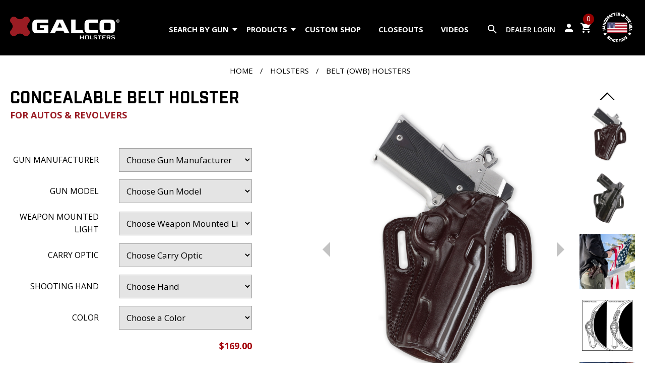

--- FILE ---
content_type: text/html; charset=UTF-8
request_url: https://www.galcogunleather.com/concealable-belt-holster_8_4_1064.html?sku=CON253B
body_size: 10772
content:
<!DOCTYPE html>
<html lang="en-US">
<head>
 <title>Concealable Belt Holster</title>
 <meta http-equiv="Content-Type" content="text/html; charset=utf-8" />
 <meta http-equiv="X-UA-Compatible" content="IE=edge" />
 <meta name="viewport" content="width=device-width, initial-scale=1.0" />
 <meta name="description" content="The Concealableâ„¢ holster is one of Galcoâ€™s most recognizable and innovative belt holsters. Its unique two-piece construction is contoured on the body side to the natural curve of the hip, keeping all the molding on the front of the holster, allowing f" />


 <link rel="preconnect" href="https://fonts.googleapis.com">
 <link rel="preconnect" href="https://fonts.gstatic.com" crossorigin>

 <link rel="stylesheet" type="text/css" href="/include/2020/pub.php?t=313" />

<!-- Google Tag Manager -->
<script>(function(w,d,s,l,i){w[l]=w[l]||[];w[l].push({'gtm.start':
new Date().getTime(),event:'gtm.js'});var f=d.getElementsByTagName(s)[0],
j=d.createElement(s),dl=l!='dataLayer'?'&l='+l:'';j.async=true;j.src=
'https://www.googletagmanager.com/gtm.js?id='+i+dl;f.parentNode.insertBefore(j,f);
})(window,document,'script','dataLayer','GTM-M7WXRP9');</script>
<!-- End Google Tag Manager -->


 <link rel="shortcut icon" href="/favicon.ico?t=313" />
 <!--<link rel="apple-touch-icon" href="/favicon.png?t=313" />-->

 

 <!-- Global site tag (gtag.js) - Google Analytics -->
<script async src="https://www.googletagmanager.com/gtag/js?id=UA-25438253-3"></script>
<script>
  window.dataLayer = window.dataLayer || [];
  function gtag(){dataLayer.push(arguments);}
  gtag('js', new Date());

  gtag('config', 'UA-25438253-3', {'allow_enhanced_conversions':true});
</script>

<!-- Global site tag (gtag.js) - Google Ads: 629334799 -->
<script async src="https://www.googletagmanager.com/gtag/js?id=AW-629334799"></script> <script> window.dataLayer = window.dataLayer || []; function gtag(){dataLayer.push(arguments);} gtag('js', new Date()); gtag('config', 'AW-629334799'); </script>


<link rel="canonical" href="https://www.galcogunleather.com/concealable-belt-holster_8_4_1064.html" />
 <script type="text/javascript" src="https://checkout-sdk.sezzle.com/express_checkout.min.js"></script>
 
</head>
<body>

<!-- Google Tag Manager (noscript) -->
<noscript><iframe src="https://www.googletagmanager.com/ns.html?id=GTM-M7WXRP9" height="0" width="0" style="display:none;visibility:hidden"></iframe></noscript>
<!-- End Google Tag Manager (noscript) -->

<div id="site_c"><div id="header"><div id="header_flex"><div id="h_menu_button"><span id="hmb_nav" class="nav"><span id="hmb_nav_inner"><span><!-- s --></span><span><!-- s --></span><span><!-- s --></span></span></span></div><div id="logo"><a href="/"><img src="/images/2020/logo.png" alt="Galco" /></a></div><div id="main_menu"><ul><li><a href="/belt-holsters_8_4.html" id="holster_search">Search by Gun<span class="arrow"></span></a>
<div class="h_gun_sel_c">
 <div class="gun_selector_container"><span class="gs_txt">Holsters by Gun</span><form class="u_gun_options_form" method="get" action="/holsters_8_1.html"><div class="gun_selector"><div>Gun Manufacturer<br /><select name="u_mfg_id" class="u_mfg_id u_gun_option"><option value="0">Choose a Manufacturer</option><option value="2">BERETTA</option><option value="29">BERSA</option><option value="3">BROWNING</option><option value="73">CALIBER</option><option value="52">CANIK</option><option value="4">CHARTER ARMS</option><option value="49">CHIAPPA</option><option value="5">COLT</option><option value="25">CZ</option><option value="75">DAN WESSON</option><option value="43">DIAMONDBACK</option><option value="44">FIRESTORM</option><option value="31">FN</option><option value="28">FREEDOM ARMS</option><option value="66">GIRSAN</option><option value="7">GLOCK</option><option value="62">HERITAGE</option><option value="32">HI-POINT</option><option value="8">HK</option><option value="9">KAHR</option><option value="21">KEL TEC</option><option value="19">KIMBER</option><option value="58">KORTH</option><option value="59">MANURHIN</option><option value="55">MOSSBERG</option><option value="74">NIGHTHAWK</option><option value="22">NORTH AMERICAN ARMS </option><option value="67">PSA</option><option value="40">RIFLES</option><option value="11">RUGER</option><option value="61">SARSILMAZ</option><option value="64">SAVAGE</option><option value="51">SCCY</option><option value="13">SEECAMP</option><option value="68">SHADOW SYSTEMS</option><option value="41">SHOTGUNS</option><option value="14">SIG-SAUER</option><option value="12">SMITH &amp; WESSON</option><option value="15">SPRINGFIELD</option><option value="65">STACCATO</option><option value="42">STEYR</option><option value="56">STOEGER</option><option value="17">TAURUS</option><option value="60">THOMPSON/CENTER</option><option value="72">TISAS</option><option value="18">WALTHER</option><option value="50">WILSON COMBAT</option><option value="57">ZEV TECH</option></select></div> <div class="select_manufacturer" data-title="Please select a gun manufacturer first.">Gun Model<br /><select name="u_gun_id" class="u_gun_id u_gun_option"><option value="0">Choose a Gun Model</option></select></div><div class="select_manufacturer" data-title="Please select a gun model first.">Weapon Mounted Light<br /><select name="u_acc_id" class="u_acc_id u_gun_option"><option value="0">Choose an Option</option></select></div><div>Carry Optic<br /><select name="u_reddot_id" class="u_reddot_id u_gun_option"><option value="0">Choose an Option</option></select> <a class="gs_clear" rel="nofollow" href="/content/?u_mfg_id=0&amp;u_gun_id=0&amp;u_acc_id=0&amp;u_reddot_id=0&amp;catid=4&amp;pid=1064&amp;p=8">clear</a></div>  <div><button class="button outlined browse_guns select_manufacturer" data-title="Please select a gun manufacturer and model first.">Browse holsters for this gun</button></div>
<input type="hidden" name="gun_sel_redir" value="/?p=8&amp;all=1" /></div></form></div>
</div>
</li><li><a href="/?p=8&amp;all=1">Products<span class="arrow"></span></a>
<div class="tm_drop_div tm_drop"><div class="tm_drop_div_i"><ul><li><a href="/masterbilt-series_8_1241.html">MASTERBILT SERIES</a></li><li><a href="/holsters_8_1.html">Holsters</a></li><li><a href="/shoulder-holsters_8_2.html">Shoulder/Chest Holster Systems</a></li><li><a href="/shoulder-holster-components-accessories_8_445.html">Shoulder Holster Components</a></li><li><a href="/ammunition-carriers_8_450.html">Ammunition/Accessory Carriers</a></li><li><a href="/belts_8_253.html">Belts</a></li><li><a href="/outdoor-gear_8_12.html">Outdoor Gear</a></li><li><a href="/tactical_8_1201.html">Tactical</a></li><li><a href="/exotics-holsters.html">Exotics</a></li><li><a href="/slings-for-rifles-and-shotguns_8_120.html">Slings</a></li><li><a href="/gift-items_8_311.html">Gift Items</a></li><li><a href="/new-coming-soon_8_1208.html">New + Coming Soon</a></li><li><a href="/branded-merch_8_341.html">Branded Merch</a></li><li><a href="/parts-misc_8_1224.html">Parts / Misc</a></li><li><a href="/leather-maintenance-products_8_343.html">Leather Maintenance Products</a></li><li><a href="/top-10-best-selling-products_8_1232.html">Best Sellers</a></li><li><a href="/?p=8&amp;all=1" class="prod_menu_all_products">All Products</a></li></ul></div></div></li><li><a href="/custom-shop.html">Custom Shop</a>
</li><li><a href="/closeouts_8_1172.html">Closeouts</a>
</li><li><a href="/videos.html">Videos</a>
</li><li class="mobile_only"><a href="/about-galco.html">About Galco</a></li><li class="mobile_only"><a href="/contact-galco.html">Contact Us</a></li><li class="mobile_only"><a href="/blog.html">Blog</a></li><li class="mobile_only"><a href="/qa.html">FAQ</a></li><li class="mobile_only"><a href="/return-and-refund-policy.html">Satisfaction Guarantee</a></li><li class="mobile_only"><a href="/videos.html">Videos</a></li><li class="mobile_only"><a href="/dealers/">Dealer Login</a></li></ul></div><div id="h_search_c">
 <form method="get" action="/content/p/8"><div class="h_tool_inner">
  <input type="submit" name="header_search_button" class="header_search_button material-icons" value="search" />
  <input type="text" name="product_search" value="" class="header_search_input keep_placeholder" placeholder="Search by product, product code, or keyword" />
 </div></form>
</div>
<div id="header_tools"><div id="h_tools_right">
 <div id="h_mobile_search"><span class="material-icons">search</span></div>
 <div class="h_dealer_c h_tool">
  <div class="h_tool_inner">
   <a href="/dealers/" class="h_dealer_a">Dealer Login</a>
  </div>
 </div>
 <div class="h_account_c h_tool">
  <div class="h_tool_inner">
   <a href="/members/" class="h_account_a cust_login"><span class="material-icons">person</span></a>
   <ul><li><form method="post" action="/members/">
<div class="login_form_light">
 <div>
  <input type="text" name="username" placeholder="Username" class="keep_placeholder" />
 </div>
 <div>
  <input type="password" name="password" placeholder="Password" class="keep_placeholder" autocomplete="off" />
 </div>
 <div>
  <input type="hidden" name="login_redirect" value="/members/" />
  <input class="button" type="submit" name="action" value="login" />
 </div>
 <div>
  <a href="/content/p/14/ForgotPassword">Forget your password?</a>
 </div>
</div>
</form>
</li><li><a href="/members/">Create Account</a></li></ul><br />
  </div>
 </div>
 <div class="h_cart_c h_tool">
  <div class="h_tool_inner">
   <a href="/?p=11">
    <span class="material-icons">shopping_cart</span>
    <span class="h_cart_count">0</span>
   </a>
  </div>
 </div>
 <div class="h_usa_c h_tool">
  <div class="h_tool_inner">
   <a href="/made-in-usa.html"><img src="/images/2020/made-in-usa-1969-white.png" alt="Made in the USA since 1969" loading="lazy" /></a>
  </div>
 </div>
</div>
</div></div><div id="h_spacer"></div><div id="h_tool_drop_c"><span id="h_tool_close">X</span><div id="h_tool_drop"></div></div></div><div id="main"><div class="bc_container"><div class="breadcrumb_navigation"><a href="https://www.galcogunleather.com/">Home</a> / <a href="/holsters_8_1.html">Holsters</a> / <a href="/belt-owb-holsters_8_4.html">Belt (OWB) Holsters</a></div></div><div class="section_container"><div class="content_container no_border"><div class="content content_no_pad_top content_block product_content"><div class="product_details_c" data-product_id="1064" data-product_name="CONCEALABLE BELT HOLSTER" data-category_name="Belt (OWB) Holsters" data-price="169.00"><div id="product_details_top"><div id="product_details_left"> <div class="product_images">
  <div class="main_product_image_link" class="" data-cur_i="0">
   <a href="/uimages/2021_image_project/owb/Leather_holster_OWB_Concealable_1_black_b.jpg" data-rel="cb-product-image" title="CONCEALABLE BELT HOLSTER"><img src="/uimages/2021_image_project/owb/Leather_holster_OWB_Concealable_1_black.jpg" title="CONCEALABLE BELT HOLSTER" alt="CONCEALABLE BELT HOLSTER" class="main_product_image" loading="lazy" /></a>
   <a href="/uimages/2021_image_project/owb/Leather_holster_OWB_Concealable_1_black_b.jpg" class="main_product_image_zoom" title="CONCEALABLE BELT HOLSTER"><img src="/images/product_zoom.png" alt="Click to zoom" title="Click to zoom" /></a>
<em>Product shown may not represent your gun fit or color selected.</em>   <a class="pi_arrow_new pi_arrow_prev"></a>
   <a class="pi_arrow_new pi_arrow_next"></a>
  </div>
<div class="product_image_gallery_c"><div class="pi_arrow pi_arrow_up"><span class="x_arrow x_up"><span></span></span></div><ul class="product_image_gallery">     <li>
      <a href="/uimages/2021_image_project/owb/Leather_holster_OWB_Concealable_1_black_b.jpg" title="CONCEALABLE BELT HOLSTER" rel="" data-rel="0" class="p_thumb"><img src="/uimages/2021_image_project/owb/Leather_holster_OWB_Concealable_1_black_t.jpg" title="CONCEALABLE BELT HOLSTER" alt="CONCEALABLE BELT HOLSTER" loading="lazy" /></a>
     </li>
     <li>
      <a href="/uimages/2021_image_project/owb/Leather_holster_OWB_Concealable_2_b.jpg" title="" rel="" data-rel="1" class="p_thumb"><img src="/uimages/2021_image_project/owb/Leather_holster_OWB_Concealable_2_t.jpg" title="" alt="" loading="lazy" /></a>
      <a class="cbox_placeholder" title="" href="/uimages/2021_image_project/owb/Leather_holster_OWB_Concealable_2_b.jpg"  rel="" data-rel="cb-product-image"><!-- placeholder --></a>
     </li>
     <li>
      <a href="/uimages/2021_image_project/owb/Leather_holster_OWB_Concealable_3_black_b.jpg" title="" rel="" data-rel="2" class="p_thumb"><img src="/uimages/2021_image_project/owb/Leather_holster_OWB_Concealable_3_black_t.jpg" title="" alt="" loading="lazy" /></a>
      <a class="cbox_placeholder" title="" href="/uimages/2021_image_project/owb/Leather_holster_OWB_Concealable_3_black_b.jpg"  rel="" data-rel="cb-product-image"><!-- placeholder --></a>
     </li>
     <li>
      <a href="/uimages/2021_image_project/owb/Forward-Molded_Traditional-Pancake_black_b.jpg" title="" rel="" data-rel="3" class="p_thumb"><img src="/uimages/2021_image_project/owb/Forward-Molded_Traditional-Pancake_black_t.jpg" title="" alt="" loading="lazy" /></a>
      <a class="cbox_placeholder" title="" href="/uimages/2021_image_project/owb/Forward-Molded_Traditional-Pancake_black_b.jpg"  rel="" data-rel="cb-product-image"><!-- placeholder --></a>
     </li>
     <li>
      <a href="/uimages/2021_image_project/owb/Leather_holster_OWB_Concealable_4_black_b.jpg" title="" rel="" data-rel="4" class="p_thumb"><img src="/uimages/2021_image_project/owb/Leather_holster_OWB_Concealable_4_black_t.jpg" title="" alt="" loading="lazy" /></a>
      <a class="cbox_placeholder" title="" href="/uimages/2021_image_project/owb/Leather_holster_OWB_Concealable_4_black_b.jpg"  rel="" data-rel="cb-product-image"><!-- placeholder --></a>
     </li>
     <li>
      <a href="/uimages/2021_image_project/owb/Leather_holster_OWB_Concealable_5_black_b.jpg" title="" rel="" data-rel="5" class="p_thumb"><img src="/uimages/2021_image_project/owb/Leather_holster_OWB_Concealable_5_black_t.jpg" title="" alt="" loading="lazy" /></a>
      <a class="cbox_placeholder" title="" href="/uimages/2021_image_project/owb/Leather_holster_OWB_Concealable_5_black_b.jpg"  rel="" data-rel="cb-product-image"><!-- placeholder --></a>
     </li>
     <li>
      <a href="/uimages/2021_image_project/owb/USPSA-IDPA-Logo-1_black_b.jpg" title="" rel="" data-rel="6" class="p_thumb"><img src="/uimages/2021_image_project/owb/USPSA-IDPA-Logo-1_black_t.jpg" title="" alt="" loading="lazy" /></a>
      <a class="cbox_placeholder" title="" href="/uimages/2021_image_project/owb/USPSA-IDPA-Logo-1_black_b.jpg"  rel="" data-rel="cb-product-image"><!-- placeholder --></a>
     </li>
     <li>
      <a href="/uimages/2021_image_project/owb/Concealable-v3_b.jpg" title="" rel="" data-rel="7" class="p_thumb"><img src="/uimages/2021_image_project/owb/Concealable-v3_t.jpg" title="" alt="" loading="lazy" /></a>
      <a class="cbox_placeholder" title="" href="/uimages/2021_image_project/owb/Concealable-v3_b.jpg"  rel="" data-rel="cb-product-image"><!-- placeholder --></a>
     </li>
     <li>
      <a href="/uimages/ride-heights/Concealable_Belt_Holster_b.jpg" title="" rel="" data-rel="8" class="p_thumb"><img src="/uimages/ride-heights/Concealable_Belt_Holster_t.jpg" title="" alt="" loading="lazy" /></a>
      <a class="cbox_placeholder" title="" href="/uimages/ride-heights/Concealable_Belt_Holster_b.jpg"  rel="" data-rel="cb-product-image"><!-- placeholder --></a>
     </li>
     <li>
      <a href="https://img.youtube.com/vi/5VtA5P-vNlA/hqdefault.jpg" title="CONCEALABLE BELT HOLSTER" rel="" data-rel="9" data-yt_url="https://www.youtube.com/embed/5VtA5P-vNlA" class="p_thumb no-zoom youtube_thumb"><img src="https://img.youtube.com/vi/5VtA5P-vNlA/default.jpg" title="Youtube Video" alt="Youtube Video" style="height: 100px;" loading="lazy" /></a>
      <a class="cbox_placeholder" title="Youtube Video" href="https://img.youtube.com/vi/5VtA5P-vNlA/hqdefault.jpg"  rel="" data-rel="cb-product-image"><!-- placeholder --></a>
     </li>
</ul><div class="pi_arrow pi_arrow_down"><span class="x_arrow x_down"><span></span></span></div></div></div></div><div id="product_details_right"><div class="product_details_section"><h1 class="product_name">CONCEALABLE BELT HOLSTER<div class="product_name_addtl">FOR AUTOS &amp; REVOLVERS</div>
</h1>
</div><div class="cart_form_c"><form class="cart_form" method="post" action="/"><div class="product_details_section"><input type="hidden" class="base_price" name="base_price" value="169.00" /></div><div class="cart_form_options"><div class="p_opt_row"><div class="p_option_title">Gun Manufacturer</div><div class="p_option_sel"><select name="mfg_id" class="p_option_select"><option value="">Choose Gun Manufacturer</option><option value="2">BERETTA</option><option value="52">CANIK</option><option value="4">CHARTER ARMS</option><option value="5">COLT</option><option value="25">CZ</option><option value="75">DAN WESSON</option><option value="31">FN</option><option value="7">GLOCK</option><option value="8">HK</option><option value="19">KIMBER</option><option value="74">NIGHTHAWK</option><option value="67">PSA</option><option value="11">RUGER</option><option value="61">SARSILMAZ</option><option value="68">SHADOW SYSTEMS</option><option value="14">SIG-SAUER</option><option value="12">SMITH &amp; WESSON</option><option value="15">SPRINGFIELD</option><option value="17">TAURUS</option><option value="72">TISAS</option><option value="50">WILSON COMBAT</option><option value="57">ZEV TECH</option></select></div></div><div class="p_opt_row"><div class="p_option_title">Gun Model</div><div class="p_option_sel"><select name="gun_id" class="p_option_select"><option value="">Choose Gun Model</option></select></div></div><div class="p_opt_row"><div class="p_option_title">Weapon Mounted Light</div><div class="p_option_sel"><select name="acc_id" class="p_option_select"><option value="">Choose Weapon Mounted Light</option></select></div></div><div class="p_opt_row"><div class="p_option_title">Carry Optic</div><div class="p_option_sel"><select name="reddot_id" class="p_option_select"><option value="">Choose Carry Optic</option></select></div></div><div class="p_opt_row"><div class="p_option_title">Shooting Hand</div><div class="p_option_sel"><select name="p_hand" class="p_option_select"><option value="">Choose Hand</option></select></div></div><div class="p_opt_row"><div class="p_option_title">Color</div><div class="p_option_sel"><select name="p_color" class="p_option_select"><option value="">Choose a Color</option></select></div></div></div> <div class="cart_message"></div>
 <div class="cart_disclaimer_container"></div>
<div class="product_category_price_c">
 <div class="product_category_price">
<div class="final_price">$169.00</div> </div>
</div>
 <div class="cart_paypal_banner"><div data-pp-message data-pp-style-layout="flex" data-pp-style-ratio="20x1" data-pp-style-color="blue" data-pp-amount="0"></div></div>
 <div class="paypal_or_sezzle"> - or - </div>
 <div class="sezzle_banner"><div id="sezzle-widget" data-sezzle-amount="0" data-alignment="center"></div><div style="clear: both;"></div></div>
 <div class="cart_form_checkout">
  <div class="cart_form_buttons">
  <div>
   <span class="cart_qty">QTY:</span>&nbsp;&nbsp;<input type="text" name="qty" value="1" size="2" />
  </div>
   <div>
    <button class="button outlined button_add_to_cart" type="submit" name="ssubmit">Next</button>
    <button class="button button_add_to_wishlist">Add to Wish List</button>
   </div>
  </div>
   <a href="public/pigs/Universal_PIG_0625-03.pdf" id="product_information_guide"><span>Download Our Product Information Guide</span> <img src="/images/2020/product_information_guide_icon.jpg" alt="Product Information Guide PDF" loading="lazy" /></a>
  <div class="cart_form_tools">
   <!--<div>
    <script type="text/javascript" src="//s7.addthis.com/js/300/addthis_widget.js#pubid=ra-5eaa1c9041a4b156"></script>
    <div class="addthis_inline_share_toolbox"></div>
   </div>-->
  </div>
  <input type="hidden" name="cart_action" value="" />
  <input type="hidden" name="p" value="8" />
  <input type="hidden" name="redir" value="/concealable-belt-holster_8_4_1064.html?sku=CON253B" />
  <input type="hidden" name="nojs" value="1" />
  <div class="cart_message_custom"></div>


 </div>
 <div>
  <input type="hidden" name="pid" value="1064" />
  <input type="hidden" name="catid" value="4" />
 </div>
</form></div><div id="product_addons_container"></div></div></div><div id="product_details_description"><div id="product_description_container">
 <h4>Product Details</h4>
 <div id="product_description">
  <div id="product_description_left">
   <div>
    <div>
     <h5>Features</h5>
     <ul> <li> <span style="font-family: Arial, Verdana, Helvetica, sans-serif;">Premium steerhide</span> </li> <li> <span style="font-family: Arial, Verdana, Helvetica, sans-serif;">Full slide-barrel coverage</span> </li> <li> <span style="font-family: Arial, Verdana, Helvetica, sans-serif;">Butt-forward cant</span> </li> <li> <span style="font-family: Arial, Verdana, Helvetica, sans-serif;">Forward-molded design contours to the hip</span> </li> <li> <span style="font-family: Arial, Verdana, Helvetica, sans-serif;">Fits belts up to 1 1/2&quot;</span> </li> <span style="font-size: 12px; font-family: Arial, Helvetica, Verdana, sans-serif;"> <ul> <span style="font-size: 12px; font-family: Arial, Helvetica, Verdana, sans-serif;"> <br /></span> </ul> NOTE: Not compatible with red dot optics.</span> <br /> </ul> <ul> </ul> <ul> </ul> <ul> <span style="font-size: 12px;"> </span><span style="font-size: 14px;">Also available in exotic materials though Galco&#039;s custom shop -- </span><span style="font-size: 14px;"><a href="https://www.galcogunleather.com/exotics-holsters.html">click here to view</a></span> </ul> 
    </div>
   </div>
  </div>
  <div id="product_description_right">
   <div class="collapsible_content">
    <div id="product_features">
     <div>
      <h5>Description</h5>
      <ul> </ul> <p> <span style="line-height: 19.6px;">The Concealable&#8482; holster is one of Galco&#8217;s most recognizable and innovative belt holsters. </span><br style="line-height: 19.6px;" /><br style="line-height: 19.6px;" /><span style="line-height: 19.6px;">In the early 1970s, Galco founder Richard Gallagher made a major improvement on the basic pancake holster design when he invented forward molding. The Concealable was the first holster to use his innovative construction method. Its unique two-piece construction is contoured on the body side to the natural curve of the hip, keeping all the molding on the front of the holster, allowing for significantly more comfortable carry and a narrower profile than an ordinary pancake type holster. For an expanded discussion on forward molding versus the traditional pancake design, please see our </span><b style="line-height: 19.6px;"><font color="#0066cc"><a href="https://www.galcogunleather.com/qa.html#Forward+Molding+vs+Traditional+Pancake+Molding">FAQ.</a></font></b><a href="https://www.galcogunleather.com/qa.html#Forward+Molding+vs+Traditional+Pancake+Molding"><span style="line-height: 19.6px;"> </span></a><br style="line-height: 19.6px;" /><br style="line-height: 19.6px;" /><span style="line-height: 19.6px;">The Concealable features a deeply hand-molded exterior for excellent retention properties and superior appearance, firing grip accessibility for speed, double-stitched seams for durability, and covered trigger guard for safety. The Concealable is constructed of premium steerhide and made to fit belts up to 1 1/2&quot;. </span><br style="line-height: 19.6px;" /><br style="line-height: 19.6px;" /><span style="line-height: 19.6px;">Made for both semiautomatic pistols and double-action revolvers, the Concealable is available in right or left hand designs in black or havana brown finish.</span> </p> <p> <span style="line-height: 19.6px;">Also available in exotic materials though Galco&#039;s custom shop -- <font color="#0066cc"><a href="https://www.galcogunleather.com/exotics-holsters.html">click here to view</a></font></span>. </p> <ul> </ul> <p> </p> 
     </div>
    </div>
   </div>
   <a href="#" class="read_more">Read More</a>
  </div>
 </div>
 <div id="product_sku_content"><!-- extra content --></div>
</div>
</div></div><div id="prod_related">
 <h4 class="product_details_heading">You may also like</h4>
 <ul class="p_list"><li><div class="product_listed" data-id="1065" data-name="CONCEALABLE MAGAZINE CARRIER" data-price="89.00">
<a href="/concealable-magazine-carrier_8_450_1065.html" class="product_image_thumbnail"><img src="/uimages/product_images/holsters/ammo/CONMC26H_OL_t.jpg" alt="CONCEALABLE MAGAZINE CARRIER" title="CONCEALABLE MAGAZINE CARRIER" loading="lazy" data-image_1="/uimages/product_images/holsters/ammo/CONMC26H_OL_t.jpg" data-image_2="/uimages/con_mag_carrier_OL_1500x1500_t.jpg" /></a><a href="/concealable-magazine-carrier_8_450_1065.html" title="CONCEALABLE MAGAZINE CARRIER" class="product_listed_name">CONCEALABLE MAGAZINE CARRIER<span></span></a> <div class="p_list_reviews"><div class="p_list_stars"><span class="rating_star mi lit"></span><span class="rating_star mi lit"></span><span class="rating_star mi lit"></span><span class="rating_star mi lit"></span><span class="rating_star mi lit"></span></div> <div class="p_list_review_count">46 Reviews</div></div>
 <span class="final_price">$89.00</span><div class="p_list_compare"><input type="checkbox" name="compare_products[]" value="1065" id="pl_compare_1065" /> <label for="pl_compare_1065">Compare</label></div></div></li><li><div class="product_listed" data-id="1083" data-name="DMC DOUBLE MAG CARRIER" data-price="109.00">
<a href="/dmc-double-mag-carrier_8_450_1083.html" class="product_image_thumbnail"><img src="/uimages/product_images/holsters/ammo/DMC28_OL_1500_t.jpg" alt="DMC DOUBLE MAG CARRIER" title="DMC DOUBLE MAG CARRIER" loading="lazy" data-image_1="/uimages/product_images/holsters/ammo/DMC28_OL_1500_t.jpg" data-image_2="/uimages/product_images/holsters/ammo/Leather_Holster_Magazine_Carrier_Double_Magazine_Carrier_t.jpg" /></a><a href="/dmc-double-mag-carrier_8_450_1083.html" title="DMC DOUBLE MAG CARRIER" class="product_listed_name">DMC DOUBLE MAG CARRIER<span></span></a> <div class="p_list_reviews"><div class="p_list_stars"><span class="rating_star mi lit"></span><span class="rating_star mi lit"></span><span class="rating_star mi lit"></span><span class="rating_star mi lit"></span><span class="rating_star mi lit"></span></div> <div class="p_list_review_count">97 Reviews</div></div>
 <span class="final_price">$109.00</span><div class="p_list_compare"><input type="checkbox" name="compare_products[]" value="1083" id="pl_compare_1083" /> <label for="pl_compare_1083">Compare</label></div></div></li><li><div class="product_listed" data-id="1266" data-name="SB3 DRESS HOLSTER BELT 1 1/2&quot;" data-price="119.00">
<a href="/sb3-dress-holster-belt-1-1-2-_8_254_1266.html" class="product_image_thumbnail"><img src="/uimages/product_images/belts/7holebelts/SB3-32_Tan_t.jpg" alt="SB3 DRESS HOLSTER BELT 1 1/2&quot;" title="SB3 DRESS HOLSTER BELT 1 1/2&quot;" loading="lazy" data-image_1="/uimages/product_images/belts/7holebelts/SB3-32_Tan_t.jpg" data-image_2="/uimages/2021_image_project/belts/Leather_Holster_Belt_SB3_4_black_t.jpg" /></a><a href="/sb3-dress-holster-belt-1-1-2-_8_254_1266.html" title="SB3 DRESS HOLSTER BELT 1 1/2&quot;" class="product_listed_name">SB3 DRESS HOLSTER BELT 1 1/2&quot;<span></span></a> <div class="p_list_reviews"><div class="p_list_stars"><span class="rating_star mi lit"></span><span class="rating_star mi lit"></span><span class="rating_star mi lit"></span><span class="rating_star mi lit"></span><span class="rating_star mi lit"></span></div> <div class="p_list_review_count">48 Reviews</div></div>
 <span class="final_price">Starting at $119.00</span><div class="p_list_compare"><input type="checkbox" name="compare_products[]" value="1266" id="pl_compare_1266" /> <label for="pl_compare_1266">Compare</label></div></div></li><li><div class="product_listed" data-id="1050" data-name="CB3 CONTOURED/TAPERED HOLSTER BELT 1 1/2&quot;" data-price="129.00">
<a href="/cb3-contoured-tapered-holster-belt-1-1-2-_8_254_1050.html" class="product_image_thumbnail"><img src="/uimages/product_images/belts/CB3-36H_front_1200w_t.jpg" alt="CB3 CONTOURED/TAPERED HOLSTER BELT 1 1/2&quot;" title="CB3 CONTOURED/TAPERED HOLSTER BELT 1 1/2&quot;" loading="lazy" data-image_1="/uimages/product_images/belts/CB3-36H_front_1200w_t.jpg" data-image_2="/uimages/Contour_Belts_Havana_1500x1500_t.jpg" /></a><a href="/cb3-contoured-tapered-holster-belt-1-1-2-_8_254_1050.html" title="CB3 CONTOURED/TAPERED HOLSTER BELT 1 1/2&quot;" class="product_listed_name">CB3 CONTOURED/TAPERED HOLSTER BELT 1...<span></span></a> <div class="p_list_reviews"><div class="p_list_stars"><span class="rating_star mi lit"></span><span class="rating_star mi lit"></span><span class="rating_star mi lit"></span><span class="rating_star mi lit"></span><span class="rating_star mi lit"></span></div> <div class="p_list_review_count">53 Reviews</div></div>
 <span class="final_price">$129.00</span><div class="p_list_compare"><input type="checkbox" name="compare_products[]" value="1050" id="pl_compare_1050" /> <label for="pl_compare_1050">Compare</label></div></div></li></ul>
</div>
</div></div><div class="content_container content_g" style="margin-bottom: 20px;"><div class="content content_block"><div id="product_reviews"> <h4 id="product_ratings_title">
  Customer Reviews
 </h4>
 <div id="product_ratings_header_container">
  <div id="product_ratings_header">
   <div id="product_rating_summary">
    <div id="product_rating_sum">
     <span><span class="rating_star mi lit"></span><span class="rating_star mi lit"></span><span class="rating_star mi lit"></span><span class="rating_star mi lit"></span><span class="rating_star mi lit"></span></span><br />
     Based on <span>178</span> <span>reviews</span> for the <span>CONCEALABLE BELT HOLSTER</span>
    </div>
   </div>
   <div id="product_rating_breakdown">
    <div class="product_rating_bd_row filter_reviews" data-rating="5">
     <a href="#"><span class="rating_star mi lit"></span><span class="rating_star mi lit"></span><span class="rating_star mi lit"></span><span class="rating_star mi lit"></span><span class="rating_star mi lit"></span></a>
     <a href="#" class="product_rating_bd_count">(177)</a>
     <a href="#" class="product_rating_bd_bar"><span style="width: 99.44%;"></span></a>
    </div>
    <div class="product_rating_bd_row filter_reviews" data-rating="4">
     <a href="#"><span class="rating_star mi lit"></span><span class="rating_star mi lit"></span><span class="rating_star mi lit"></span><span class="rating_star mi lit"></span><span class="rating_star mi"></span></a>
     <a href="#" class="product_rating_bd_count">(0)</a>
     <a href="#" class="product_rating_bd_bar"><span style="width: 0%;"></span></a>
    </div>
    <div class="product_rating_bd_row filter_reviews" data-rating="3">
     <a href="#"><span class="rating_star mi lit"></span><span class="rating_star mi lit"></span><span class="rating_star mi lit"></span><span class="rating_star mi"></span><span class="rating_star mi"></span></a>
     <a href="#" class="product_rating_bd_count">(0)</a>
     <a href="#" class="product_rating_bd_bar"><span style="width: 0%;"></span></a>
    </div>
    <div class="product_rating_bd_row filter_reviews" data-rating="2">
     <a href="#"><span class="rating_star mi lit"></span><span class="rating_star mi lit"></span><span class="rating_star mi"></span><span class="rating_star mi"></span><span class="rating_star mi"></span></a>
     <a href="#" class="product_rating_bd_count">(0)</a>
     <a href="#" class="product_rating_bd_bar"><span style="width: 0%;"></span></a>
    </div>
    <div class="product_rating_bd_row filter_reviews" data-rating="1">
     <a href="#"><span class="rating_star mi lit"></span><span class="rating_star mi"></span><span class="rating_star mi"></span><span class="rating_star mi"></span><span class="rating_star mi"></span></a>
     <a href="#" class="product_rating_bd_count">(1)</a>
     <a href="#" class="product_rating_bd_bar"><span style="width: 0.56%;"></span></a>
    </div>
   </div>
   <div id="product_rating_tools">
    <a href="#" class="button outlined">Write a Review</a>
   </div>
  <div id="new_review_form">
   <form method="post" action="/#new_review_form">
    <div>
     <h3>Write a Review</h3>
     
     How would you rate this product?<br />
     <div id="new_review_stars">
      <span class="rating_star mi" data-rating="5"></span>
      <span class="rating_star mi" data-rating="4"></span>
      <span class="rating_star mi" data-rating="3"></span>
      <span class="rating_star mi" data-rating="2"></span>
      <span class="rating_star mi" data-rating="1"></span>
     </div><br />
     <div class="new_review_input_row">
      <input type="text" name="review_title" value="" placeholder="*Title" class="keep_placeholder" />
     </div>
     <div class="new_review_input_row">
      <textarea name="review_text" placeholder="Tell us about your experience with this product..." class="keep_placeholder"></textarea>
     </div>
     A little about you<br />
     <div class="new_review_input_row">
      <input type="text" name="reviewer_name" value="" placeholder="*Name" class="keep_placeholder" />
     </div>
     <div class="new_review_input_row">
      <input type="text" name="reviewer_email" value="" placeholder="*Email Address" class="keep_placeholder" /> <em>(not shown publicly)</em>
     </div>
     <div class="new_review_input_row">
      <input type="text" name="reviewer_phone" value="" placeholder="Phone Number" class="keep_placeholder" /> <em>(not shown publicly)</em>
     </div>
     <div class="new_review_input_row new_review_action_row">
      <input type="submit" name="review_action_d" value="Submit Review" class="button" />
      <input type="hidden" name="review_action" value="submit_review" />
      <input type="hidden" name="pid" value="1064" />
     </div>
    </div>
   </form>
  </div>
  </div>
 </div>
  <div itemscope itemtype="https://schema.org/Product">
   <meta itemprop="name" content="CONCEALABLE BELT HOLSTER" />
   <meta itemprop="brand" content="Galco International, LTD" />
   <meta itemprop="description" content="  Premium steerhide   Full slide-barrel coverage   Butt-forward cant   Forward-molded design contours to the hip   Fits belts up to 1 1/2&quot;       NOTE: Not compatible with red dot optics.         Also available in exotic materials though Galco&#039;s custom shop -- click here to view  " />
   <meta itemprop="image" content="https://www.galcogunleather.com/uimages/2021_image_project/owb/Leather_holster_OWB_Concealable_1_black.jpg" />
   <span itemprop="offers" itemscope itemtype="https://schema.org/AggregateOffer">
    <meta itemprop="lowPrice" content="169.00" />
    <meta itemprop="highPrice" content="169.00" />
    <meta itemprop="offerCount" content="1" />
    <meta itemprop="priceCurrency" content="USD" />
   </span>

    <div itemprop="aggregateRating" itemscope itemtype="https://schema.org/AggregateRating">
     <span itemprop="ratingCount" content="178" />
     <span itemprop="name" content="CONCEALABLE BELT HOLSTER" />
     <meta itemprop="ratingValue" content="5.0" />
     <meta itemprop="bestRating" content="5" />
    </div>
<div id="product_review_list"><div class="product_review">
 <div class="product_review_flex">
  <div class="product_review_avatar">
   <span>D</span>
  </div>
  <div>
   <div class="product_review_rating" itemprop="review" itemscope itemtype="https://schema.org/Review">
    <div class="product_review_date">January 9, 2026</div>
    <span itemprop="author" itemscope itemtype="https://schema.org/Person"><span class="product_review_name" itemprop="name">Dave</span></span>
    <br />
    <span class="item_reviewed">Review for <span>CONCEALABLE BELT HOLSTER</span></span><br />
    <span class="rating_star mi lit"></span><span class="rating_star mi lit"></span><span class="rating_star mi lit"></span><span class="rating_star mi lit"></span><span class="rating_star mi lit"></span>
    <span itemprop="reviewRating" itemscope itemtype="https://schema.org/Rating" class="rating_summary">(<span itemprop="ratingValue">5.0</span> out of <span itemprop="bestRating">5</span>)</span>
   </div>
   <div class="product_review_text">
    <div class="product_review_title">Best OWB Concealed Carry Holster</div>
    Quality still the same as my first Galco holster purchased in 1994. Save your money on the others and just buy the best. You will not be disappointed.
   </div>
   <div class="product_review_vote_container">
    <span>Was this review helpful?</span>  <div class="product_review_votes" id="product_review_vote_counts_10774">
   <a href="#" class="product_review_vote_up mi" data-review_id="10774">thumb_up</a> <span class="product_review_vote_count count_up">(0)</span>
   <a href="#" class="product_review_vote_down mi" data-review_id="10774">thumb_down</a> <span class="product_review_vote_count count_down">(0)</span>
  </div>
   </div>
  </div>
 </div>
</div>
<div class="product_review">
 <div class="product_review_flex">
  <div class="product_review_avatar">
   <span>V</span>
  </div>
  <div>
   <div class="product_review_rating" itemprop="review" itemscope itemtype="https://schema.org/Review">
    <div class="product_review_date">November 12, 2025</div>
    <span itemprop="author" itemscope itemtype="https://schema.org/Person"><span class="product_review_name" itemprop="name">Vince</span></span>
    <br />
    <span class="item_reviewed">Review for <span>CONCEALABLE BELT HOLSTER</span></span><br />
    <span class="rating_star mi lit"></span><span class="rating_star mi lit"></span><span class="rating_star mi lit"></span><span class="rating_star mi lit"></span><span class="rating_star mi lit"></span>
    <span itemprop="reviewRating" itemscope itemtype="https://schema.org/Rating" class="rating_summary">(<span itemprop="ratingValue">5.0</span> out of <span itemprop="bestRating">5</span>)</span>
   </div>
   <div class="product_review_text">
    <div class="product_review_title">Left handed holster</div>
    Love this holster. It’s my second one for my concealed carry weapon
   </div>
   <div class="product_review_vote_container">
    <span>Was this review helpful?</span>  <div class="product_review_votes" id="product_review_vote_counts_10642">
   <a href="#" class="product_review_vote_up mi" data-review_id="10642">thumb_up</a> <span class="product_review_vote_count count_up">(0)</span>
   <a href="#" class="product_review_vote_down mi" data-review_id="10642">thumb_down</a> <span class="product_review_vote_count count_down">(0)</span>
  </div>
   </div>
  </div>
 </div>
</div>
<div class="product_review">
 <div class="product_review_flex">
  <div class="product_review_avatar">
   <span>J</span>
  </div>
  <div>
   <div class="product_review_rating" itemprop="review" itemscope itemtype="https://schema.org/Review">
    <div class="product_review_date">October 5, 2025</div>
    <span itemprop="author" itemscope itemtype="https://schema.org/Person"><span class="product_review_name" itemprop="name">Jonathan</span></span>
    <br />
    <span class="item_reviewed">Review for <span>CONCEALABLE BELT HOLSTER</span></span><br />
    <span class="rating_star mi lit"></span><span class="rating_star mi lit"></span><span class="rating_star mi lit"></span><span class="rating_star mi lit"></span><span class="rating_star mi lit"></span>
    <span itemprop="reviewRating" itemscope itemtype="https://schema.org/Rating" class="rating_summary">(<span itemprop="ratingValue">5.0</span> out of <span itemprop="bestRating">5</span>)</span>
   </div>
   <div class="product_review_text">
    <div class="product_review_title">Lefty</div>
    Being left handed Galco is my go to shop.<br />
I have some holsters 20 years old still in service. EDC.
   </div>
   <div class="product_review_vote_container">
    <span>Was this review helpful?</span>  <div class="product_review_votes" id="product_review_vote_counts_10575">
   <a href="#" class="product_review_vote_up mi" data-review_id="10575">thumb_up</a> <span class="product_review_vote_count count_up">(0)</span>
   <a href="#" class="product_review_vote_down mi" data-review_id="10575">thumb_down</a> <span class="product_review_vote_count count_down">(0)</span>
  </div>
   </div>
  </div>
 </div>
</div>
</div>  </div>
<div class="pagination"> <em><a href="#" onclick="return false" class="cur">1</a></em>
 <a href="/concealable-belt-holster_8_4_1064.html?mult=1&amp;#product_reviews">2</a> <a href="/concealable-belt-holster_8_4_1064.html?mult=2&amp;#product_reviews">3</a> <a href="/concealable-belt-holster_8_4_1064.html?mult=3&amp;#product_reviews">4</a> <a href="/concealable-belt-holster_8_4_1064.html?mult=4&amp;#product_reviews">5</a>&nbsp; <a href="/concealable-belt-holster_8_4_1064.html?mult=1&amp;#product_reviews"><span class="material-icons">navigate_next</span></a><a href="/concealable-belt-holster_8_4_1064.html?mult=59&amp;#product_reviews"><span class="material-icons">last_page</span></a></div></div></div></div></div><div class="section_container"></div></div><div id="footer_container"><div id="footer"><div class="footer_menu"><div class="footer_column"><div class="footer_link_block"><ul>    <li><a id="bma_0" href="/about-galco.html">About Galco</a></li>    <li><a id="bma_1" href="/qa.html">FAQ</a></li>    <li><a id="bma_2" href="/blog.html">Blog</a></li>    <li><a id="bma_3" href="/holster-guide.html">Holster Guide</a></li>    <li><a id="bma_4" href="/made-in-usa.html">Made in USA</a></li>    <li><a id="bma_5" href="/industry-partners.html">Industry Partners</a></li>    <li><a id="bma_6" href="/affiliate.html">Affiliate Program</a></li></ul></div></div><div class="footer_column"><div class="footer_link_block"><ul>    <li><a id="bma_7" href="/privacy-statement.html">Privacy Policy</a></li>    <li><a id="bma_8" href="/terms-of-sale.html">Terms of Sale</a></li>    <li><a id="bma_9" href="/PIG.html">Product Information Guides to Download</a></li>    <li><a id="bma_10" href="/important-firearms-safety.html">Firearms Safety</a></li>    <li><a id="bma_11" href="/return-and-refund-policy.html">Satisfaction Guarantee</a></li>    <li><a id="bma_12" href="/shipping-returns-refunds.html">Shipping/Returns/Refunds</a></li></ul></div></div><div class="footer_column"><div class="footer_link_block"><ul>    <li><a id="bma_13" href="/contact-galco.html">Contact Us</a></li>    <li><a id="bma_14" href="/careers.html">Career Opportunities</a></li>    <li><a id="bma_15" href="https://drive.google.com/drive/folders/1iUCA18mpaOZ0nSGVi9ggWf41EqOOEy5y?usp=sharing ">Media Kit</a></li>    <li><a id="bma_16" href="/dealers/">Dealer Login</a></li>    <li><a id="bma_17" href="/testimonials.html">Testimonials</a></li>    <li><a id="bma_18" href="/sitemap.html">Sitemap</a></li></ul></div></div></div><div id="footer_bottom">
 <div class="f_logo">
  <img src="/images/2020/footer_logo.png" alt="Galco" loading="lazy" />
 </div>
 <div class="f_payment_methods">
  <img src="/images/2020/footer_cc_amex.jpg" alt="American Express" loading="lazy" />
  <img src="/images/2020/footer_cc_discover.jpg" alt="Discover" loading="lazy" />
  <img src="/images/2020/footer_cc_mastercard.jpg" alt="MasterCard" loading="lazy" />
  <img src="/images/2020/footer_cc_visa.jpg" alt="Visa" loading="lazy" />
  <img src="/images/2020/footer_cc_paypal.jpg" alt="PayPal" loading="lazy" />
 </div>
 <div class="f_social">
  <div><a href="https://www.facebook.com/Galcoholsters" target="_blank" rel="noopener"><img src="/images/2020/footer_social_facebook.png" alt="Like us on Facebook!" loading="lazy" /></a></div>
  <div><a href="https://www.youtube.com/channel/UCIFoheC1KPlxujk02iQhUVw" target="_blank" rel="noopener"><img src="/images/2020/footer_social_youtube.png" alt="Subscribe to our channel on YouTube!" loading="lazy" /></a></div>
  <div><a href="https://www.instagram.com/galcoholsters/" target="_blank" rel="noopener"><img src="/images/2020/footer_social_instagram.png" alt="Follow us on Instagram!" loading="lazy" /></a></div>
  <div><a href="https://www.pinterest.com/galcogunleather/" target="_blank" rel="noopener"><img src="/images/2020/footer_social_pinterest.png" alt="Follow us on Pinterest!" loading="lazy" /></a></div>
 </div>
</div>

<div class="f_attr">
 <div class="f_copyright">Copyright &copy; Galco International, LTD</div>
 <div class="f_bx3"><span style="cursor: pointer" onclick="window.open('https://www.bx3.com/', '_blank');">Ecommerce Development by BX3 Interactive</span></div>
</div>
</div></div></div><div id="right_tabs"></div>
 <script type="text/javascript" src="//ajax.googleapis.com/ajax/libs/jquery/1.11.0/jquery.min.js"></script>
 <script src="https://ajax.googleapis.com/ajax/libs/jqueryui/1.11.0/jquery-ui.min.js"></script>
 <script src="//cdnjs.cloudflare.com/ajax/libs/toastr.js/latest/js/toastr.min.js"></script>
 <script src="https://cdnjs.cloudflare.com/ajax/libs/qtip2/2.1.1/jquery.qtip.min.js" integrity="sha512-M7mJB3krBIBDOWGwrgfGhjFRA7e1o5X89wGtA2UHU20iwKPwq6kpV9l5STN4aAJZ5v5TJN28IQmbG2o2P/svIA==" crossorigin="anonymous" referrerpolicy="no-referrer"></script>
 <script src="//cdnjs.cloudflare.com/ajax/libs/jquery.colorbox/1.4.33/jquery.colorbox-min.js"></script>
 <script src="//cdnjs.cloudflare.com/ajax/libs/numeral.js/1.4.5/numeral.min.js"></script>
 <script src="/include/cloudzoom/cloud-zoom.1.0.2.min.js"></script>
 <script src="/include/jquery.touchSwipe.min.js"></script>
 <script src="https://cdnjs.cloudflare.com/ajax/libs/OwlCarousel2/2.3.4/owl.carousel.min.js" integrity="sha512-bPs7Ae6pVvhOSiIcyUClR7/q2OAsRiovw4vAkX+zJbw3ShAeeqezq50RIIcIURq7Oa20rW2n2q+fyXBNcU9lrw==" crossorigin="anonymous"></script>
 <script type="text/javascript" src="https://www.google.com/recaptcha/api.js?onload=init_reCaptchas&amp;render=explicit"></script>
 <script src="/include/alpha_slider.min.js?t=313"></script>

 <script>window.colorbox_enabled = true;</script>
 <script>window.phone_var = '1 (800) 874-2526';</script>

 <script src="/include/2020/ajxml.min.js?t=313"></script>
 
 <script type="text/javascript" id="pap_x2s6df8d" src="https://galcoholsters.postaffiliatepro.com/scripts/1fd7lj4el"></script>
 
 <script src="https://www.paypal.com/sdk/js?client-id=AQYIfrOu1bW8n9gz22aAI6zziTikzU53WgyyLEKFLxkDFmvqiI8jdo23e6BRTj8hGnzWhp3IsWba6tkn&components=buttons,card-fields,messages&enable-funding=venmo"></script>
 <script src="/include/2020/paypal_init.min.js?t=313"></script>
 
  <script src="/include/2020/sezzle_widgets.min.js?t=313"></script>
  <script src="/include/2020/sezzle_init.min.js?t=313"></script>

 <script src="/include/2020/pscript.min.js?t=313"></script>


<script>(function(w,d,t,r,u){var f,n,i;w[u]=w[u]||[],f=function(){var o={ti:"27012096"};o.q=w[u],w[u]=new UET(o),w[u].push("pageLoad")},n=d.createElement(t),n.src=r,n.async=1,n.onload=n.onreadystatechange=function(){var s=this.readyState;s&&s!=="loaded"&&s!=="complete"||(f(),n.onload=n.onreadystatechange=null)},i=d.getElementsByTagName(t)[0],i.parentNode.insertBefore(n,i)})(window,document,"script","//bat.bing.com/bat.js","uetq");</script>

<script src="https://www.paypal.com/sdk/js?client-id=ASdhFM_hmHygK3hZ7ABXmpY5pJXFo8F5fbSLolI8m6OA8-p_uwqKuSMhyjdTvN1RiMGMhYmQ-JFAF4ZD&components=messages" data-namespace="PayPalSDK" async defer></script>

<!--Start of Tawk.to Script-->
<script type="text/javascript">
var Tawk_API=Tawk_API||{}, Tawk_LoadStart=new Date();
(function(){
var s1=document.createElement("script"),s0=document.getElementsByTagName("script")[0];
s1.async=true;
s1.src='https://embed.tawk.to/5c339de2361b3372892ede33/default';
s1.charset='UTF-8';
s1.setAttribute('crossorigin','*');
s0.parentNode.insertBefore(s1,s0);
})();
</script>
<!--End of Tawk.to Script-->
<script type="text/javascript">
  ! function() {
    var geq = window.geq = window.geq || [];
    if (geq.initialize) return;
    if (geq.invoked) {
      if (window.console && console.error) {
        console.error("GE snippet included twice.");
      }
      return;
    }
    geq.invoked = true;
    geq.methods = ["page", "suppress", "trackOrder", "identify", "addToCart", "callBack", "event"];
    geq.factory = function(method) {
      return function() {
        var args = Array.prototype.slice.call(arguments);
        args.unshift(method);
        geq.push(args);
        return geq;
      };
    };
    for (var i = 0; i < geq.methods.length; i++) {
      var key = geq.methods[i];
      geq[key] = geq.factory(key);
    }
    geq.load = function(key) {
      var script = document.createElement("script");
      script.type = "text/javascript";
      script.async = true;
      if (location.href.includes("vge=true")) {
        script.src = "https://s3-us-west-2.amazonaws.com/jsstore/a/" + key + "/ge.js?v=" + Math.random();
      } else {
        script.src = "https://s3-us-west-2.amazonaws.com/jsstore/a/" + key + "/ge.js";
      }
      var first = document.getElementsByTagName("script")[0];
      first.parentNode.insertBefore(script, first);
    };
    geq.SNIPPET_VERSION = "1.6.1";
    geq.load("ZRKH2V2");
  }();
</script>
<script>geq.page()</script>

<script type="text/javascript" src="//cdn.jsdelivr.net/npm/slick-carousel@1.8.1/slick/slick.min.js"></script><script type="text/javascript" src="https://cdn.attn.tv/galcoholsters/dtag.js"></script><script></script>   <script type="text/javascript">
    PostAffTracker.setAccountId('default1');
    try {
        PostAffTracker.track();
    } catch (err) { }
  </script>
</body></html><link rel="preload" href="https://fonts.googleapis.com/css2?family=Open+Sans+Condensed:wght@300&family=Open+Sans:ital,wght@0,400;0,600;0,700;0,800;1,400;1,600;1,700;1,800&family=Material+Icons&display=swap" as="style" onload="this.onload=null;this.rel='stylesheet'">
<link rel="preload" href="/include/2020/fonts/industrial.min.css" as="style" onload="this.onload=null;this.rel='stylesheet'">
<link rel="preload" href="/include/2020/toastr.min.css" as="style" onload="this.onload=null;this.rel='stylesheet'">
<link rel="preload" href="https://cdnjs.cloudflare.com/ajax/libs/OwlCarousel2/2.3.4/assets/owl.carousel.min.css" as="style" onload="this.onload=null;this.rel='stylesheet'">
<link rel="preload" href="https://cdnjs.cloudflare.com/ajax/libs/OwlCarousel2/2.3.4/assets/owl.theme.default.min.css" as="style" onload="this.onload=null;this.rel='stylesheet'">
<link rel="preload" href="https://cdnjs.cloudflare.com/ajax/libs/slick-carousel/1.8.1/slick-theme.min.css" as="style" onload="this.onload=null;this.rel='stylesheet'">
<noscript>
 <link href="https://fonts.googleapis.com/css2?family=Open+Sans+Condensed:wght@300&family=Open+Sans:ital,wght@0,400;0,600;0,700;0,800;1,400;1,600;1,700;1,800&family=Material+Icons&display=swap" rel="stylesheet">
 <link rel="stylesheet" href="/include/2020/fonts/industrial.min.css">
 <link rel="stylesheet" type="text/css" href="/include/2020/toastr.min.css" />
 <link rel="stylesheet" type="text/css" href="https://cdnjs.cloudflare.com/ajax/libs/OwlCarousel2/2.3.4/assets/owl.carousel.min.css" />
 <link rel="stylesheet" type="text/css" href="https://cdnjs.cloudflare.com/ajax/libs/OwlCarousel2/2.3.4/assets/owl.theme.default.min.css" />
 <link rel="stylesheet" type="text/css" href="https://cdnjs.cloudflare.com/ajax/libs/slick-carousel/1.8.1/slick-theme.min.css" />
</noscript>
